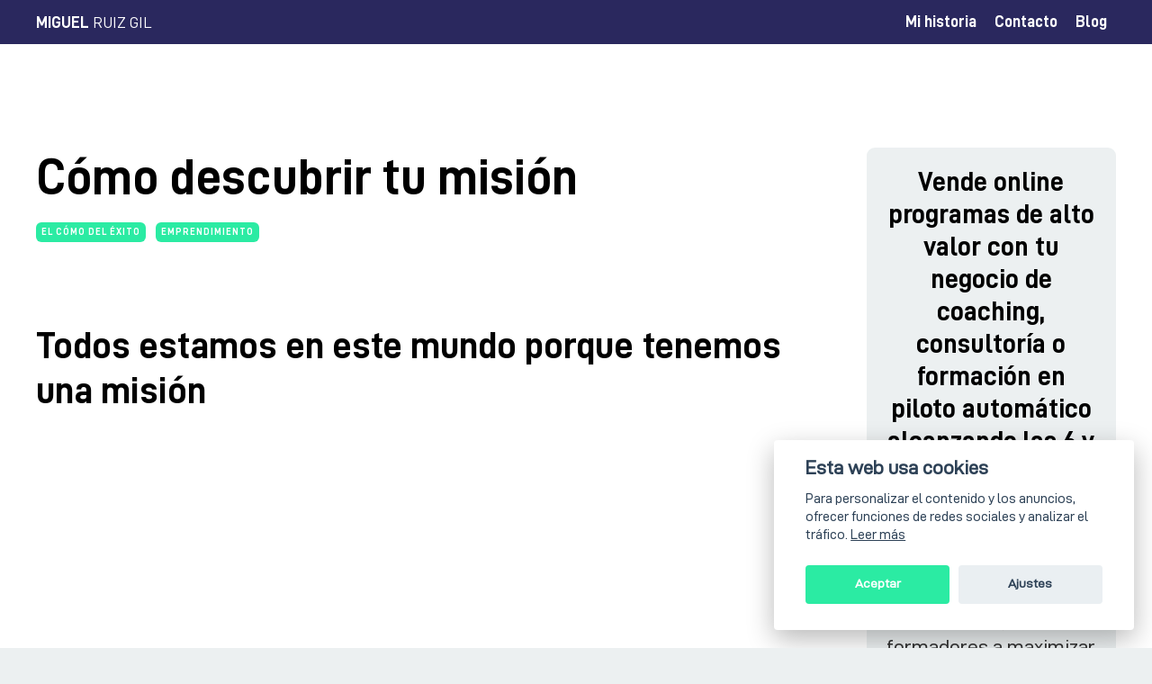

--- FILE ---
content_type: text/html; charset=utf-8
request_url: https://www.miguelruizgil.com/blog/claves-descubrir-tu-mision
body_size: 11980
content:
<!doctype html>
<html lang="en">
  <head>
    
              <meta name="csrf-param" content="authenticity_token">
              <meta name="csrf-token" content="RrfP5CStRk4jNquqz+kUgJSjySiPbJ+PLy3TOQHYa7+q0rQ7iyxtB1Ny5u5P0auHIwu7CvZRVc8OM1cDDjWF+w==">
            
    <title>
      
        Claves para descubrir tu misión en la vida
      
    </title>
    <meta charset="utf-8" />
    <meta http-equiv="x-ua-compatible" content="ie=edge, chrome=1">
    <meta name="viewport" content="width=device-width, initial-scale=1, shrink-to-fit=no">
    
      <meta name="description" content="Todos tenemos una misión, de lo contrario no estaríamos aquí. En este post te doy las claves para descubrir tu misión en la vida." />
    
    <meta property="og:type" content="website">
<meta property="og:url" content="https://www.miguelruizgil.com/blog/claves-descubrir-tu-mision">
<meta name="twitter:card" content="summary_large_image">

<meta property="og:title" content="Claves para descubrir tu misión en la vida">
<meta name="twitter:title" content="Claves para descubrir tu misión en la vida">


<meta property="og:description" content="Todos tenemos una misión, de lo contrario no estaríamos aquí. En este post te doy las claves para descubrir tu misión en la vida.">
<meta name="twitter:description" content="Todos tenemos una misión, de lo contrario no estaríamos aquí. En este post te doy las claves para descubrir tu misión en la vida.">


<meta property="og:image" content="https://kajabi-storefronts-production.kajabi-cdn.com/kajabi-storefronts-production/blogs/16715/images/PoYFaQajQuSESJyHtXzE_miguel-ruiz-gil-como-descubrir-tu-mision.png">
<meta name="twitter:image" content="https://kajabi-storefronts-production.kajabi-cdn.com/kajabi-storefronts-production/blogs/16715/images/PoYFaQajQuSESJyHtXzE_miguel-ruiz-gil-como-descubrir-tu-mision.png">


    
      <link href="https://kajabi-storefronts-production.kajabi-cdn.com/kajabi-storefronts-production/themes/2150274884/settings_images/d466aZiEQSOsklrpqonw_mrg-favicon.png?v=2" rel="shortcut icon" />
    
    <link rel="canonical" href="https://www.miguelruizgil.com/blog/claves-descubrir-tu-mision" />

    <!-- Google Fonts ====================================================== -->
    
      <link href="//fonts.googleapis.com/css?family=Karla:400,700,400italic,700italic" rel="stylesheet" type="text/css">
    

    <!-- Kajabi CSS ======================================================== -->
    <link rel="stylesheet" media="screen" href="https://kajabi-app-assets.kajabi-cdn.com/assets/core-0d125629e028a5a14579c81397830a1acd5cf5a9f3ec2d0de19efb9b0795fb03.css" />

    

    <link rel="stylesheet" href="https://use.fontawesome.com/releases/v5.15.2/css/all.css" crossorigin="anonymous">

    <link rel="stylesheet" media="screen" href="https://kajabi-storefronts-production.kajabi-cdn.com/kajabi-storefronts-production/themes/2150274884/assets/styles.css?1716810075862732" />

    <!-- Customer CSS ====================================================== -->
    <link rel="stylesheet" media="screen" href="https://kajabi-storefronts-production.kajabi-cdn.com/kajabi-storefronts-production/themes/2150274884/assets/overrides.css?1716810075862732" />
    <style>
  /* Custom CSS Added Via Theme Settings */
  
</style>


    <!-- Kajabi Editor Only CSS ============================================ -->
    

    <!-- Header hook ======================================================= -->
    <link rel="alternate" type="application/rss+xml" title="¿Qué es emprendimiento? Todo un blog para responder" href="https://www.miguelruizgil.com/blog.rss" /><script type="text/javascript">
  var Kajabi = Kajabi || {};
</script>
<script type="text/javascript">
  Kajabi.currentSiteUser = {
    "id" : "-1",
    "type" : "Guest",
    "contactId" : "",
  };
</script>
<script type="text/javascript">
  Kajabi.theme = {
    activeThemeName: "MRG 2022",
    previewThemeId: null,
    editor: false
  };
</script>
<meta name="turbo-prefetch" content="false">
<script src="https://cdn.jsdelivr.net/gh/orestbida/cookieconsent@v2.4.7/dist/cookieconsent.js"></script>
<script>
  window.onload = function() {
    var cookieconsent = initCookieConsent();

    cookieconsent.run({
        current_lang : 'es',
        theme_css : 'https://cdn.jsdelivr.net/gh/orestbida/cookieconsent@v2.4.7/dist/cookieconsent.css',

         onAccept : function(){
        // if analytics category has been accepted
        if(cookieconsent.allowedCategory('analytics')){
            cookieconsent.loadScript('https://www.google-analytics.com/analytics.js', function(){
                ga('create', 'UA-84832654-1', 'auto');
                ga('send', 'pageview');
            });
        }

        if(cookieconsent.allowedCategory('advertising')){
            // do something else

              cookieconsent.loadScript('https://www.googletagmanager.com/gtag/js?id=AW-820806064', function(){
              window.dataLayer = window.dataLayer || []; function gtag(){dataLayer.push(arguments);} gtag('js', new Date()); gtag('config', 'AW-820806064'); 

            (function(w,d,s,l,i){w[l]=w[l]||[];w[l].push({'gtm.start':
            new Date().getTime(),event:'gtm.js'});var f=d.getElementsByTagName(s)[0],
            j=d.createElement(s),dl=l!='dataLayer'?'&l='+l:'';j.async=true;j.src=
            'https://www.googletagmanager.com/gtm.js?id='+i+dl;f.parentNode.insertBefore(j,f);
            })(window,document,'script','dataLayer','GTM-TZD85DN');
            });}
    },

        languages : {
            es : {
                consent_modal : {
                    title :  "Esta web usa cookies",
                    description :  'Para personalizar el contenido y los anuncios, ofrecer funciones de redes sociales y analizar el tráfico. <a href="https://www.influendedores.com/pages/cookies">Leer más</a>',
                    primary_btn: {
                        text: 'Aceptar',
                        role: 'accept_all'  //'accept_selected' or 'accept_all'
                    },
                    secondary_btn: {
                    text : 'Ajustes',
                    role : 'settings'       //'settings' or 'accept_necessary'

                }
                /*    secondary_btn: {
                        text : 'Reject',
                        role : 'accept_necessary'   //'settings' or 'accept_necessary'
                    }*/
                },
                settings_modal : {
                    title : 'Ajustes de Cookie',
                    save_settings_btn : "Guardar los ajustes",
                    accept_all_btn : "Aceptar todo",
                    close_btn_label: "Cerrar",   
                    blocks : [
                        {
                            title : "Uso de cookies",
                            description: 'Para personalizar el contenido y los anuncios, ofrecer funciones de redes sociales y analizar el tráfico. Además, compartimos información sobre el uso que haces de esta web con nuestros partners de redes sociales, publicidad y análisis web, quienes pueden combinarla con otra información que les hayas proporcionado o recopilado a partir del uso que hayas hecho de sus servicios. Aceptas nuestras cookies si continúas utilizando este sitio web. <a href="https://www.influendedores.com/pages/cookies">Leer más</a>'
                        },{
                            title : "Cookies estrictamente necesarias",
                            description: 'TÉCNICAS: Son cookies PROPIAS, de sesión, de identificación, de configuración y de registro, estrictamente necesarias para la identificación del usuario y para la prestación de los servicios solicitados por el usuario. La información obtenida a través de las mismas es tratada únicamente por INFLUENDEDORES',
                            toggle : {
                                value : 'necessary',
                                enabled : false,
                                readonly: true
                            }
                        },{
                            title : "Cookies de rastreo y rendimiento",
                            description: 'DE ANÁLISIS: Son aquéllas que, bien tratadas por nosotros o por terceros, nos permiten cuantificar el número de usuarios y así realizar la medición y análisis estadístico de la utilización que hacen los usuarios del servicio ofertado. Para ello se analiza su navegación en nuestra página web con el fin de mejorar la oferta de productos o servicios que le ofrecemos.',
                            toggle : {
                                value : 'analytics',
                                enabled : false,
                                readonly: false
                            }
                          },{
                            title : " Cookies de seguimiento y publicidad",
                            description: 'DE PUBLICIDAD: Son aquéllas que, bien tratadas por nosotros o por terceros, permiten la gestión, de la forma más eficaz posible, de los espacios publicitarios que se pudieran incluir en nuestra página web y/o almacenan información del comportamiento de los usuarios obtenida a través de la observación continuada. Gracias a ellas, podemos conocer los hábitos de navegación en internet y mostrarle publicidad relacionada con su perfil de navegación.',
                            toggle : {
                                value : 'advertising',
                                enabled : false,
                                readonly: false
                            }
                        },
                    ]
                }
            }
        }
    });
}
</script>

<style>
  #c-bns button:first-child, #s-bns button:first-child{
    background-color: #2beba3 !important;
    color: #272d2d;
  }
  #c-bns button:first-child:active, #c-bns button:first-child:hover, #s-bns button:first-child:active, #s-bns button:first-child:hover{
     background-color: #03f89c !important;
  }

  .show--consent .c--anim #cm, .show--consent .c--anim #cm.bar, .show--settings .c--anim #s-inr, .show--settings .c--anim .bar.slide #s-inr{
    font-family: "DINExp", sans-serif;
  }

</style>
<script async src="https://www.googletagmanager.com/gtag/js?id=G-6SBWEQ57RZ"></script>
<script>
  window.dataLayer = window.dataLayer || [];
  function gtag(){dataLayer.push(arguments);}
  gtag('js', new Date());
  gtag('config', 'G-6SBWEQ57RZ');
</script>
<style type="text/css">
  #editor-overlay {
    display: none;
    border-color: #2E91FC;
    position: absolute;
    background-color: rgba(46,145,252,0.05);
    border-style: dashed;
    border-width: 3px;
    border-radius: 3px;
    pointer-events: none;
    cursor: pointer;
    z-index: 10000000000;
  }
  .editor-overlay-button {
    color: white;
    background: #2E91FC;
    border-radius: 2px;
    font-size: 13px;
    margin-inline-start: -24px;
    margin-block-start: -12px;
    padding-block: 3px;
    padding-inline: 10px;
    text-transform:uppercase;
    font-weight:bold;
    letter-spacing:1.5px;

    left: 50%;
    top: 50%;
    position: absolute;
  }
</style>
<script src="https://kajabi-app-assets.kajabi-cdn.com/vite/assets/track_analytics-999259ad.js" crossorigin="anonymous" type="module"></script><link rel="modulepreload" href="https://kajabi-app-assets.kajabi-cdn.com/vite/assets/stimulus-576c66eb.js" as="script" crossorigin="anonymous">
<link rel="modulepreload" href="https://kajabi-app-assets.kajabi-cdn.com/vite/assets/track_product_analytics-9c66ca0a.js" as="script" crossorigin="anonymous">
<link rel="modulepreload" href="https://kajabi-app-assets.kajabi-cdn.com/vite/assets/stimulus-e54d982b.js" as="script" crossorigin="anonymous">
<link rel="modulepreload" href="https://kajabi-app-assets.kajabi-cdn.com/vite/assets/trackProductAnalytics-3d5f89d8.js" as="script" crossorigin="anonymous">      <script type="text/javascript">
        if (typeof (window.rudderanalytics) === "undefined") {
          !function(){"use strict";window.RudderSnippetVersion="3.0.3";var sdkBaseUrl="https://cdn.rudderlabs.com/v3"
          ;var sdkName="rsa.min.js";var asyncScript=true;window.rudderAnalyticsBuildType="legacy",window.rudderanalytics=[]
          ;var e=["setDefaultInstanceKey","load","ready","page","track","identify","alias","group","reset","setAnonymousId","startSession","endSession","consent"]
          ;for(var n=0;n<e.length;n++){var t=e[n];window.rudderanalytics[t]=function(e){return function(){
          window.rudderanalytics.push([e].concat(Array.prototype.slice.call(arguments)))}}(t)}try{
          new Function('return import("")'),window.rudderAnalyticsBuildType="modern"}catch(a){}
          if(window.rudderAnalyticsMount=function(){
          "undefined"==typeof globalThis&&(Object.defineProperty(Object.prototype,"__globalThis_magic__",{get:function get(){
          return this},configurable:true}),__globalThis_magic__.globalThis=__globalThis_magic__,
          delete Object.prototype.__globalThis_magic__);var e=document.createElement("script")
          ;e.src="".concat(sdkBaseUrl,"/").concat(window.rudderAnalyticsBuildType,"/").concat(sdkName),e.async=asyncScript,
          document.head?document.head.appendChild(e):document.body.appendChild(e)
          },"undefined"==typeof Promise||"undefined"==typeof globalThis){var d=document.createElement("script")
          ;d.src="https://polyfill-fastly.io/v3/polyfill.min.js?version=3.111.0&features=Symbol%2CPromise&callback=rudderAnalyticsMount",
          d.async=asyncScript,document.head?document.head.appendChild(d):document.body.appendChild(d)}else{
          window.rudderAnalyticsMount()}window.rudderanalytics.load("2apYBMHHHWpiGqicceKmzPebApa","https://kajabiaarnyhwq.dataplane.rudderstack.com",{})}();
        }
      </script>
      <script type="text/javascript">
        if (typeof (window.rudderanalytics) !== "undefined") {
          rudderanalytics.page({"account_id":"54550","site_id":"54243"});
        }
      </script>
      <script type="text/javascript">
        if (typeof (window.rudderanalytics) !== "undefined") {
          (function () {
            function AnalyticsClickHandler (event) {
              const targetEl = event.target.closest('a') || event.target.closest('button');
              if (targetEl) {
                rudderanalytics.track('Site Link Clicked', Object.assign(
                  {"account_id":"54550","site_id":"54243"},
                  {
                    link_text: targetEl.textContent.trim(),
                    link_href: targetEl.href,
                    tag_name: targetEl.tagName,
                  }
                ));
              }
            };
            document.addEventListener('click', AnalyticsClickHandler);
          })();
        }
      </script>
<script>
!function(f,b,e,v,n,t,s){if(f.fbq)return;n=f.fbq=function(){n.callMethod?
n.callMethod.apply(n,arguments):n.queue.push(arguments)};if(!f._fbq)f._fbq=n;
n.push=n;n.loaded=!0;n.version='2.0';n.agent='plkajabi';n.queue=[];t=b.createElement(e);t.async=!0;
t.src=v;s=b.getElementsByTagName(e)[0];s.parentNode.insertBefore(t,s)}(window,
                                                                      document,'script','https://connect.facebook.net/en_US/fbevents.js');


fbq('init', '1175673729217882');
fbq('track', "PageView");</script>
<noscript><img height="1" width="1" style="display:none"
src="https://www.facebook.com/tr?id=1175673729217882&ev=PageView&noscript=1"
/></noscript>
<meta name='site_locale' content='es'><style type="text/css">
  /* Font Awesome 4 */
  .fa.fa-twitter{
    font-family:sans-serif;
  }
  .fa.fa-twitter::before{
    content:"𝕏";
    font-size:1.2em;
  }

  /* Font Awesome 5 */
  .fab.fa-twitter{
    font-family:sans-serif;
  }
  .fab.fa-twitter::before{
    content:"𝕏";
    font-size:1.2em;
  }
</style>
<link rel="stylesheet" href="https://cdn.jsdelivr.net/npm/@kajabi-ui/styles@1.0.4/dist/kajabi_products/kajabi_products.css" />
<script type="module" src="https://cdn.jsdelivr.net/npm/@pine-ds/core@3.14.0/dist/pine-core/pine-core.esm.js"></script>
<script nomodule src="https://cdn.jsdelivr.net/npm/@pine-ds/core@3.14.0/dist/pine-core/index.esm.js"></script>


  </head>

  <!-- Google tag (gtag.js) -->
<script async src="https://www.googletagmanager.com/gtag/js?id=AW-820806064"></script>
<script>
  window.dataLayer = window.dataLayer || [];
  function gtag(){dataLayer.push(arguments);}
  gtag('js', new Date());

  gtag('config', 'AW-820806064');
</script>
  <style>
  body {
    
      
        background-color: #ecf0f1;
      
    
  }
</style>

  <body id="encore-theme" class="background-light">
    


    <div id="section-header" data-section-id="header">

<style>
  /* Default Header Styles */
  .header {
    
      background-color: #2a285e;
    
    font-size: 18px;
  }
  .header a,
  .header a.link-list__link,
  .header a.link-list__link:hover,
  .header a.social-icons__icon,
  .header .user__login a,
  .header .dropdown__item a,
  .header .dropdown__trigger:hover {
    color: #ffffff;
  }
  .header .dropdown__trigger {
    color: #ffffff !important;
  }
  /* Mobile Header Styles */
  @media (max-width: 767px) {
    .header {
      
      font-size: 16px;
    }
    
    .header .hamburger__slices .hamburger__slice {
      
        background-color: #2beba3;
      
    }
    
      .header a.link-list__link, .dropdown__item a, .header__content--mobile {
        text-align: left;
      }
    
    .header--overlay .header__content--mobile  {
      padding-bottom: 20px;
    }
  }
  /* Sticky Styles */
  
</style>

<div class="hidden">
  
    
  
    
  
  
  
  
</div>

<header class="header header--static    background-dark header--close-on-scroll" kjb-settings-id="sections_header_settings_background_color">
  <div class="hello-bars">
    
      
    
      
    
  </div>
  
    <div class="header__wrap">
      <div class="header__content header__content--desktop background-dark">
        <div class="container header__container media justify-content-center">
          
            
                <style>
@media (min-width: 768px) {
  #block-1555988494486 {
    text-align: left;
  }
} 
</style>

<div id="block-1555988494486" class="header__block header__block--logo header__block--show header__switch-content " kjb-settings-id="sections_header_blocks_1555988494486_settings_stretch">
  <style>
  #block-1555988494486 {
    line-height: 1;
  }
  #block-1555988494486 .logo__image {
    display: block;
    width: 120px;
  }
  #block-1555988494486 .logo__text {
    color: ;
  }
</style>

<a class="logo" href="/">
  
    <p class="logo__text" kjb-settings-id="sections_header_blocks_1555988494486_settings_logo_text"><span style="font-family: DINBold;">MIGUEL</span> <span style="font-family: DINRegular">RUIZ GIL</span></p>
  
</a>

</div>

              
          
            
                <style>
@media (min-width: 768px) {
  #block-1555988491313 {
    text-align: right;
  }
} 
</style>

<div id="block-1555988491313" class="header__block header__switch-content header__block--menu stretch" kjb-settings-id="sections_header_blocks_1555988491313_settings_stretch">
  <div class="link-list justify-content-right" kjb-settings-id="sections_header_blocks_1555988491313_settings_menu">
  
    <a class="link-list__link" href="https://www.miguelruizgil.com/sobre-mi" >Mi historia</a>
  
    <a class="link-list__link" href="https://www.miguelruizgil.com/contact" >Contacto</a>
  
    <a class="link-list__link" href="https://www.miguelruizgil.com/blog" >Blog</a>
  
</div>

</div>

              
          
          
            <div class="hamburger hidden--desktop" kjb-settings-id="sections_header_settings_hamburger_color">
              <div class="hamburger__slices">
                <div class="hamburger__slice hamburger--slice-1"></div>
                <div class="hamburger__slice hamburger--slice-2"></div>
                <div class="hamburger__slice hamburger--slice-3"></div>
                <div class="hamburger__slice hamburger--slice-4"></div>
              </div>
            </div>
          
        </div>
      </div>
      <div class="header__content header__content--mobile">
        <div class="header__switch-content header__spacer"></div>
      </div>
    </div>
  
</header>

</div>
    <main>
      <div data-dynamic-sections=blog_post><div id="section-1599688991346" data-section-id="1599688991346"><style>
  
  .blog-post-body {
    background-color: #ffffff;
  }
  .blog-post-body .sizer {
    padding-top: 40px;
    padding-bottom: 40px;
  }
  .blog-post-body .container {
    max-width: calc(1260px + 20px + 20px);
    padding-right: 20px;
    padding-left: 20px;
  }
  .blog-post-body__panel {
    background-color: #ffffff;
    border-color: ;
    border-radius: 4px;
    border-style: none;
    border-width: 25px ;
  }
  .blog-post-body__title {
    color: #000000 !important;
  }
  .blog-post-body__date {
    color: ;
  }
  .tag {
    color: #ffffff;
    background-color: #2beba3;
  }
  .tag:hover {
    color: #ffffff;
    background-color: #2beba3;
  }
  .blog-post-body__content {
    color: ;
  }
  @media (min-width: 768px) {
    
    .blog-post-body .sizer {
      padding-top: 100px;
      padding-bottom: 100px;
    }
    .blog-post-body .container {
      max-width: calc(1260px + 40px + 40px);
      padding-right: 40px;
      padding-left: 40px;
    }
  }
</style>

<section class="blog-post-body background-light" kjb-settings-id="sections_1599688991346_settings_background_color">
  <div class="sizer">
    
    <div class="container">
      <div class="row">
        
          <div class="col-lg-9">
        
          
            
            <div class="blog-post-body__info">
              <h1 class="blog-post-body__title">Cómo descubrir tu misión</h1>
              
                <span class="blog-post-body__tags" kjb-settings-id="sections_1599688991346_settings_show_tags">
                  
                    
                      <a class="tag" href="https://www.miguelruizgil.com/blog?tag=el+c%C3%B3mo+del+%C3%A9xito">el cómo del éxito</a>
                    
                      <a class="tag" href="https://www.miguelruizgil.com/blog?tag=emprendimiento">emprendimiento</a>
                    
                  
                </span>
              
              
              
            </div>
            
              <div class="blog-post-body__media">
  
  
  
    
      <img src="https://kajabi-storefronts-production.kajabi-cdn.com/kajabi-storefronts-production/blogs/16715/images/PoYFaQajQuSESJyHtXzE_miguel-ruiz-gil-como-descubrir-tu-mision.png" alt="" />
    
  


</div>

            
            <div class="blog-post-body__content">
              <h2>Todos estamos en este mundo porque tenemos una misi&oacute;n</h2>
<p><iframe src="https://www.youtube.com/embed/KXY9tSsRuyA?controls=0" width="560" height="315" frameborder="0" allowfullscreen="allowfullscreen"></iframe></p>
<p>Puedes escuchar este episodio y descargarlo gratuitamente desde mi podcast: <a href="https://podcasts.apple.com/us/podcast/show-el-c-c3-b3mo-del-c3-a9xito/id1457172700?ign-mpt=uo%3D4&amp;mt=2" target="_blank" rel="noopener noreferrer">Show El C&oacute;mo Del &Eacute;xito</a></p>
<h3>Sumario</h3>
<p>Todos somos &uacute;nicos, pero nos necesitamos porque todos tenemos problemas y necesitamos que otra persona nos los resuelva. Por lo tanto, somos como una unidad. Y cada parte de esa unidad tiene una misi&oacute;n que cumplir.</p>
<p>Si est&aacute;s aqu&iacute; es porque tienes una misi&oacute;n. De lo contrario no estar&iacute;as.</p>
<p>Y esto es as&iacute; para todo en la vida. Lo que no debe de estar en este mundo al final desaparece, se queda obsoleto. Pero todo lo que est&aacute; tiene una misi&oacute;n.</p>
<p>Y como somos una unidad, debes encontrar tu misi&oacute;n no solo por ti, si no por la unidad -tu equipo, tu familia, la humanidad-, ya que <strong>gracias a que t&uacute; encuentres tu misi&oacute;n, muchas personas van a ser felices</strong>. Pero si sigues sin encontrar tu misi&oacute;n, muchas personas lo van a pasar mal.</p>
<p><em>&iquest;C&oacute;mo sabemos d&oacute;nde est&aacute; la misi&oacute;n de cada cosa que existe? Viendo c&oacute;mo est&aacute; dise&ntilde;ada</em>. Es decir, puedes ver cu&aacute;l es la misi&oacute;n de todo lo que est&aacute; en este mundo viendo c&oacute;mo est&aacute; dise&ntilde;ado.</p>
<p>Mira el v&iacute;deo hasta el final para conocer en detalle las claves que te dir&aacute;n que S&Iacute; tienes una misi&oacute;n y c&oacute;mo encontrarla.</p>
<p>Comparte este v&iacute;deo con aquellas personas que se sientan vac&iacute;as o frustradas porque no han encontrado su misi&oacute;n en este mundo.</p>
<h3>Claves para descubrir tu misi&oacute;n</h3>
<p>Lo segundo es que somos una unidad. Es decir, como hab&iacute;amos dicho, somos siete billones de personas; los siete billones somos &uacute;nicos; nos necesitamos porque todos tenemos problemas y necesitamos que otra persona nos los resuelva.</p>
<p>Y lo segundo es que somos como una unidad. Una unidad que ya hemos dicho en la que se necesita a cada una de las partes, que es donde quiero llegar.</p>
<p>Y por qu&eacute; digo esto. Pues porque si est&aacute;is aqu&iacute; es por una raz&oacute;n, ya que de lo contrario no estar&iacute;ais. Hay una frase que dice (no s&eacute; si es an&oacute;nima)... Hay una frase que dice: &ldquo;&iquest;C&oacute;mo s&eacute; si a&uacute;n tengo una misi&oacute;n?&rdquo;. Una persona pregunta y la otra persona responde: &ldquo;Si a&uacute;n sigues vivo es que sigues teniendo una misi&oacute;n&rdquo;.</p>
<p>Es decir, si est&aacute;s aqu&iacute; es porque tienes una misi&oacute;n. De lo contrario no estar&iacute;ais. Y es que esto es as&iacute; para todo en la vida. Lo que no debe de estar en este mundo al final desaparece, se queda obsoleto. Pero todo lo que est&aacute; tiene una misi&oacute;n.</p>
<p>Este traje est&aacute; aqu&iacute; porque tiene la misi&oacute;n de estar aqu&iacute;... pues sirvi&eacute;ndome de ropa. Esta pizarra tiene la misi&oacute;n de estar aqu&iacute; pues ense&ntilde;&aacute;ndoos la formaci&oacute;n...</p>
<p><strong>Todo lo que est&aacute; aqu&iacute;, cada uno de vosotros tiene una misi&oacute;n; si no, no estar&iacute;ais aqu&iacute;</strong>. S&iacute; que es verdad, y por eso viene, pues, pr&aacute;cticamente todo lo malo de este mundo, en que la mayor&iacute;a nunca la ha identificado, pero la tienes. Si est&aacute;s aqu&iacute;, la tienes.</p>
<p>Toma a tu compa&ntilde;ero y dile: &iexcl;TIENES UNA MISI&Oacute;N!</p>
<p>- !TIENES UNA MISI&Oacute;N!</p>
<p>Entonces, muy importante, debes saber que eres &uacute;nico y que somos una unidad; todos nos necesitamos. Somos como un equipo de f&uacute;tbol, somos como una empresa. En la empresa, hasta la impresora de una empresa est&aacute; ah&iacute; porque tiene una misi&oacute;n.</p>
<p>Todo lo que est&aacute; en esa empresa tiene una misi&oacute;n: el director de operaciones, el director financiero, la persona que est&aacute; en administraci&oacute;n... Todos est&aacute;n ah&iacute; porque tienen una misi&oacute;n. De lo contrario, cuando dejan de cumplir esa misi&oacute;n: una, la unidad sufre. Es decir, esa empresa, ese equipo, sufre porque una persona ha dejado de cumplir con su misi&oacute;n.</p>
<p>Es decir, ya no lo est&aacute;is haciendo solo por vosotros. Lo deb&eacute;is hacer tambi&eacute;n por la totalidad de vuestro equipo, de vuestra familia, de la humanidad. O sea, esto que est&aacute;is haciendo este fin de semana no va solo de vosotros, no va solo de &ldquo;yo quiero encontrar mi misi&oacute;n para sentirme realizado&rdquo;. No, es que a causa de que t&uacute; encuentres tu misi&oacute;n, muchas personas van a ser felices. Y a causa de que t&uacute; sigas sin encontrar tu misi&oacute;n, muchas personas lo van a pasar mal.</p>
<p>- &iquest;Tiene sentido para vosotros?</p>
<p>- S&Iacute;&Iacute;&Iacute;</p>
<p>- Gracias.</p>
<p>Y, luego, la tercera parte de este segundo punto. La tercera parte es: <em>&iquest;C&oacute;mo sabemos d&oacute;nde est&aacute; la misi&oacute;n de cada cosa que existe?</em></p>
<p>Ya hemos dicho que todo tiene una misi&oacute;n, c&oacute;mo sabemos d&oacute;nde est&aacute; la misi&oacute;n de cada cosa que existe. La respuesta es: Viendo c&oacute;mo est&aacute; dise&ntilde;ada.</p>
<p>Es decir, al t&uacute; ver esto sabes que...; bueno, sirve para emitir sonido, est&aacute; aqu&iacute; puesto de forma elevada, ves c&oacute;mo est&aacute; dise&ntilde;ado... y dices ok, esto es un altavoz, sirve para emitir m&uacute;sica.</p>
<p>T&uacute; ves una mano, ves que se puede abrir y cerrar, que puede servir para coger cosas... Ok, pues sirve para servirte y agarrar cosas.</p>
<p>Es decir, todo lo que est&aacute; en este mundo puedes ver cu&aacute;l es su misi&oacute;n, qu&eacute; ha venido a hacer a este mundo, viendo c&oacute;mo est&aacute; dise&ntilde;ado.</p>
<p>Entonces, &iquest;por qu&eacute; explico esto? Porque eso es lo que vamos a hacer en este seminario. Vamos a ver c&oacute;mo est&aacute;is dise&ntilde;ados vosotros de forma espec&iacute;fica, &uacute;nica y original para as&iacute; poder saber c&oacute;mo pod&eacute;is ayudar al mundo.</p>
<p>Espero que te haya gustado este episodio. Y si es as&iacute;, te recomiendo dos cosas: en primer lugar, que hagas <a href="http://bit.ly/MiguelRuizGil-YouTube" target="_blank" rel="noopener noreferrer">clic aqu&iacute; para suscribirte a mi canal de Youtube</a> y ser el primero en recibir todos los nuevos episodios que ir&eacute; subiendo, para avanzar continuamente as&iacute; hacia tu siguiente nivel.</p>
<p>Y, en segundo lugar, si piensas que tu pasi&oacute;n est&aacute; en otro sitio, si el proyecto o el trabajo en el que est&aacute;s te hace sentir vac&iacute;o y quieres reinventarte profesionalmente, quieres crear una nueva carrera profesional o un nuevo negocio en torno a tu verdadero prop&oacute;sito, en torno a tu verdadera misi&oacute;n, he creado una <strong>masterclass totalmente gratuita en la que te voy a dar las tres claves que debes saber para realizar esta reinvenci&oacute;n profesional</strong> y que te van ahorrar much&iacute;simo tiempo, much&iacute;sima frustraci&oacute;n y much&iacute;simo dinero.&nbsp;&nbsp;As&iacute; que, simplemente, para inscribirte haz <a href="https://miguelruizgil.com/3-secretos/" target="_blank" rel="noopener noreferrer">clic aqu&iacute;</a> y all&iacute; nos vemos.</p>
            </div>
            
            
            

          
        </div>
        <style>
   .sidebar__panel {
     background-color: #ecf0f1;
     border-color: ;
     border-radius: 9px;
     border-style: none;
     border-width: 25px ;
   }
</style>

<div class="col-lg-3    ">
  <div class="sidebar" kjb-settings-id="sections_1599688991346_settings_show_sidebar">
    
      <div class="sidebar__panel box-shadow-none background-light">
    
      
        <div class="sidebar__block">
          
              <style>
   .sidebar-cta--1648757954031 {
     text-align: center;
   }
</style>

<div class="sidebar-cta sidebar-cta--1648757954031">
  <div class="sidebar-cta__content" kjb-settings-id="sections_1599688991346_blocks_1648757954031_settings_content">
    <h4>Vende online programas de alto valor con tu negocio de coaching, consultor&iacute;a o formaci&oacute;n en piloto autom&aacute;tico alcanzando las 6 y 7 cifras de facturaci&oacute;n.</h4>
<p>Ayudamos a consultores, mentores, entrenadores, nutricionistas, coaches y formadores a maximizar sus ingresos y tiempo libre gracias a automatizar la captaci&oacute;n de clientes.</p>
  </div>
  






<style>
  #btn-1648757954031 {
    border-color: #2beba3;
    border-radius: 9px;
    color: #000000;
    background-color: #2beba3;
  }
  #btn-1648757954031.btn--outline {
    background: transparent;
    color: #2beba3;
  }
</style>

<a id="btn-1648757954031" class="btn btn--solid btn--small btn--auto" href="https://calendly.com/influendedores/sesion-estrategia-personalizada-gratis"   target="_blank" rel="noopener"  kjb-settings-id="sections_1599688991346_blocks_1648757954031_settings_btn_background_color">
  Tu Sesión Gratis
</a>

</div>

            
        </div>
      
    
      </div>
    
  </div>
</div>

      </div>
    </div>
  </div>
</section>

</div></div>
    </main>
    <div id="section-footer" data-section-id="footer">
  <style>
    #section-footer {
      -webkit-box-flex: 1;
      -ms-flex-positive: 1;
      flex-grow: 1;
      display: -webkit-box;
      display: -ms-flexbox;
      display: flex;
    }
    .footer {
      -webkit-box-flex: 1;
      -ms-flex-positive: 1;
      flex-grow: 1;
    }
  </style>

<style>
  .footer {
    background-color: rgba(255, 255, 255, 0);
  }
  .footer, .footer__block {
    font-size: 16px;
    color: #131b1e;
  }
  .footer .logo__text {
    color: ;
  }
  .footer .link-list__links {
    width: 100%;
  }
  .footer a.link-list__link {
    color: #131b1e;
  }
  .footer .link-list__link:hover {
    color: #131b1e;
  }
  .copyright {
    color: #131b1e;
  }
  @media (min-width: 768px) {
    .footer, .footer__block {
      font-size: 18px;
    }
  }
  .powered-by a {
    color: #131b1e !important;
  }
  
    .powered-by {
      text-align: center;
      padding-top: 0;
    }
  
</style>

<footer class="footer footer--stacked  background-light  " kjb-settings-id="sections_footer_settings_background_color">
  <div class="footer__content">
    <div class="container footer__container media">
      
        
            <div id="block-1555988519593" class="footer__block ">
  <style>
  #block-1555988519593 {
    line-height: 1;
  }
  #block-1555988519593 .logo__image {
    display: block;
    width: 50px;
  }
  #block-1555988519593 .logo__text {
    color: #131b1e;
  }
</style>

<a class="logo" href="/">
  
    <p class="logo__text" kjb-settings-id="sections_footer_blocks_1555988519593_settings_logo_text"><span style="font-family: DINBold;">MIGUEL</span> <span style="font-family: DINRegular">RUIZ GIL</span></p>
  
</a>

</div>

          
      
        
            <div id="block-1555988525205" class="footer__block ">
  <span class="copyright" kjb-settings-id="sections_footer_blocks_1555988525205_settings_copyright" role="presentation">
  &copy; 2026 Miguel Ruiz Gil
</span>

</div>

          
      
        
            




<style>
  /* flush setting */
  
  
  /* margin settings */
  #block-1602193175296, [data-slick-id="1602193175296"] {
    margin-top: 0px;
    margin-right: 0px;
    margin-bottom: 0px;
    margin-left: 0px;
  }
  #block-1602193175296 .block, [data-slick-id="1602193175296"] .block {
    /* border settings */
    border: 4px  black;
    border-radius: 4px;
    

    /* background color */
    
      background-color: ;
    
    /* default padding for mobile */
    
      padding: 20px;
    
    
      padding: 20px;
    
    
      
        padding: 20px;
      
    
    /* mobile padding overrides */
    
    
      padding-top: 0px;
    
    
      padding-right: 0px;
    
    
      padding-bottom: 0px;
    
    
      padding-left: 0px;
    
  }

  @media (min-width: 768px) {
    /* desktop margin settings */
    #block-1602193175296, [data-slick-id="1602193175296"] {
      margin-top: 0px;
      margin-right: 0px;
      margin-bottom: 0px;
      margin-left: 0px;
    }
    #block-1602193175296 .block, [data-slick-id="1602193175296"] .block {
      /* default padding for desktop  */
      
        padding: 30px;
      
      
        
          padding: 30px;
        
      
      /* desktop padding overrides */
      
      
        padding-top: 0px;
      
      
        padding-right: 0px;
      
      
        padding-bottom: 0px;
      
      
        padding-left: 0px;
      
    }
  }
  /* mobile text align */
  @media (max-width: 767px) {
    #block-1602193175296, [data-slick-id="1602193175296"] {
      text-align: center;
    }
  }
</style>



<div
  id="block-1602193175296"
  class="
  block-type--link_list
  text-center
  col-
  
  
  
  
  "
  
  data-reveal-event=""
  data-reveal-offset=""
  data-reveal-units=""
  
    kjb-settings-id="sections_footer_blocks_1602193175296_settings_width"
    >
  <div class="block
    box-shadow-
    "
    
      data-aos="-"
      data-aos-delay=""
      data-aos-duration=""
    
    >
    
    <style>
  #block-1602193175296 .link-list__title {
    color: ;
  }
  #block-1602193175296 .link-list__link {
    color: ;
  }
</style>



<div class="link-list link-list--row link-list--desktop-center link-list--mobile-center">
  
  <div class="link-list__links" kjb-settings-id="sections_footer_blocks_1602193175296_settings_menu">
    
      <a class="link-list__link" href="https://www.miguelruizgil.com/pages/aviso-legal" >Aviso legal</a>
    
      <a class="link-list__link" href="https://www.miguelruizgil.com/pages/politica-privacidad" >Política de privacidad</a>
    
      <a class="link-list__link" href="https://www.miguelruizgil.com/pages/politica-cookies" >Política de cookies</a>
    
  </div>
</div>

  </div>
</div>


          
      
    </div>
    

  </div>

</footer>

</div>
    <div id="section-exit_pop" data-section-id="exit_pop"><style>
  #exit-pop .modal__content {
    background: rgba(19, 27, 30, 0.835);
  }
  
</style>






</div>
    <div id="section-two_step" data-section-id="two_step"><style>
  #two-step .modal__content {
    background: #ffffff;
  }
  
</style>

<div class="modal two-step" id="two-step" kjb-settings-id="sections_two_step_settings_two_step_edit">
  <div class="modal__content background-light">
    <div class="close-x">
      <div class="close-x__part"></div>
      <div class="close-x__part"></div>
    </div>
    <div class="modal__body row text- align-items-center justify-content-center">
      
         
              




<style>
  /* flush setting */
  
    #block-1585757543890, [data-slick-id="1585757543890"] { padding: 0; }
  
  
  /* margin settings */
  #block-1585757543890, [data-slick-id="1585757543890"] {
    margin-top: 0px;
    margin-right: 0px;
    margin-bottom: 0px;
    margin-left: 0px;
  }
  #block-1585757543890 .block, [data-slick-id="1585757543890"] .block {
    /* border settings */
    border: 4px none black;
    border-radius: 4px;
    

    /* background color */
    
    /* default padding for mobile */
    
    
    
    /* mobile padding overrides */
    
    
    
    
    
  }

  @media (min-width: 768px) {
    /* desktop margin settings */
    #block-1585757543890, [data-slick-id="1585757543890"] {
      margin-top: 0px;
      margin-right: 40px;
      margin-bottom: 40px;
      margin-left: 40px;
    }
    #block-1585757543890 .block, [data-slick-id="1585757543890"] .block {
      /* default padding for desktop  */
      
      
      /* desktop padding overrides */
      
      
      
        padding-right: 50px;
      
      
      
        padding-left: 50px;
      
    }
  }
  /* mobile text align */
  @media (max-width: 767px) {
    #block-1585757543890, [data-slick-id="1585757543890"] {
      text-align: center;
    }
  }
</style>



<div
  id="block-1585757543890"
  class="
  block-type--form
  text-center
  col-12
  
  
  
  
  "
  
  data-reveal-event=""
  data-reveal-offset=""
  data-reveal-units=""
  
    kjb-settings-id="sections_two_step_blocks_1585757543890_settings_width"
    >
  <div class="block
    box-shadow-none
    "
    
      data-aos="-"
      data-aos-delay=""
      data-aos-duration=""
    
    >
    
    








<style>
  #block-1585757543890 .form-btn {
    border-color: #2beba3;
    border-radius: 9px;
    background: #2beba3;
    color: #000000;
  }
  #block-1585757543890 .btn--outline {
    color: #2beba3;
    background: transparent;
  }
  #block-1585757543890 .disclaimer-text {
    font-size: 16px;
    margin-top: 1.25rem;
    margin-bottom: 0;
    color: #888888;
  }
</style>



<div class="form">
  <div kjb-settings-id="sections_two_step_blocks_1585757543890_settings_text"><hr style="border: 0;" />
<p>&nbsp;</p></div>
  
    <form data-parsley-validate="true" data-kjb-disable-on-submit="true" action="https://www.miguelruizgil.com/forms/189632/form_submissions" accept-charset="UTF-8" method="post"><input name="utf8" type="hidden" value="&#x2713;" autocomplete="off" /><input type="hidden" name="authenticity_token" value="eqqJwo8VnlWr4pUok7VttFVROJqhOoJFrUpCxOqQtYJo1qnKAT9SbnUaIblQtwEJbf7qTGP3l1xCfe5HRLXlMQ==" autocomplete="off" /><input type="text" name="website_url" autofill="off" placeholder="Skip this field" style="display: none;" /><input type="hidden" name="kjb_fk_checksum" autofill="off" value="2ae290f7303579366a93210d01909169" />
      <div class="">
        <input type="hidden" name="thank_you_url" value="/resource_redirect/landing_pages/2148424241">
        
          <div class="text-field form-group"><input type="text" name="form_submission[name]" id="form_submission_name" value="" required="required" class="form-control" placeholder="Tu nombre" /></div>
        
          <div class="email-field form-group"><input required="required" class="form-control" placeholder="Tu correo electrónico" type="email" name="form_submission[email]" id="form_submission_email" /></div>
        
          <div class="checkbox-field form-group"><input type="hidden" name="form_submission[custom_1]" id="form_submission_custom_1" value="0" autocomplete="off" /><label><input type="checkbox" name="form_submission[custom_1]" id="form_submission_custom_1" value="1" required="required" class="form-control" placeholder="He leído y acepto la cláusula en protección de datos y la Política de privacidad." data-parsley-multiple="cym4r8mm" /><span class="overlay"></span><span class="text">He leído y acepto la cláusula en protección de datos y la Política de privacidad.</span></label></div>
        
        <div>
          
          <button id="form-button" class="form-btn btn--solid btn--full btn--medium" type="submit" kjb-settings-id="sections_two_step_blocks_1585757543890_settings_btn_text" role="button">
            SUSCRÍBETE
          </button>
        </div>
      </div>
    </form>
    
      <p class="disclaimer-text" kjb-settings-id="sections_two_step_blocks_1585757543890_settings_disclaimer_text"><p style="text-align: left; font-size: 50%; color: #5a5959;">INFORMACIÓN BÁSICA SOBRE PROTECCIÓN DE DATOS<br></br>RESPONSABLE: INFLUENDEDORES, S.L. con domicilio social en Paseo de la Castellana, 79, Planta 7 de 28046, Madrid (Madrid) y C.I.F.: B42725945, e-mail: <a href="/cdn-cgi/l/email-protection#2a59455a45585e4f6a43444c465f4f444e4f4e45584f5904494547" style="color: #52a7d6;" target="_blank" rel="noopener noreferrer"><span class="__cf_email__" data-cfemail="35465a455a474150755c5b535940505b5150515a4750461b565a58">[email&#160;protected]</span></a> FINALIDAD: Gestionar su inscripción como usuario en la newsletter de “Influendedores” DERECHOS: Podrás ejercitar tus derechos de acceso, rectificación, supresión, oposición, portabilidad, limitación remitiendo correo electrónico a <a href="/cdn-cgi/l/email-protection#0774687768757362476e69616b726269636263687562742964686a" style="color: #52a7d6;" target="_blank" rel="noopener noreferrer"><span class="__cf_email__" data-cfemail="11627e617e63657451787f777d64747f7574757e6374623f727e7c">[email&#160;protected]</span></a>. INFORMACIÓN ADICIONAL: Puede consultar información adicional y detallada al clicar sobre <a href="https://www.influendedores.com/pages/privacidad" target="_blank" rel="noopener noreferrer" style="color: #52a7d6;">“Política de Protección de datos”</a>.</p></p>
    
  
</div>

  </div>
</div>


          
      
    </div>
  </div>
</div>



</div>
    <!-- Javascripts ======================================================= -->
<script data-cfasync="false" src="/cdn-cgi/scripts/5c5dd728/cloudflare-static/email-decode.min.js"></script><script charset='ISO-8859-1' src='https://fast.wistia.com/assets/external/E-v1.js'></script>
<script charset='ISO-8859-1' src='https://fast.wistia.com/labs/crop-fill/plugin.js'></script>
<script src="https://kajabi-app-assets.kajabi-cdn.com/assets/encore_core-9ce78559ea26ee857d48a83ffa8868fa1d6e0743c6da46efe11250e7119cfb8d.js"></script>
<script src="https://kajabi-storefronts-production.kajabi-cdn.com/kajabi-storefronts-production/themes/2150274884/assets/scripts.js?1716810075862732"></script>



<!-- Customer JS ======================================================= -->
<script>
  /* Custom JS Added Via Theme Settings */
  /* Javascript code goes here */
</script>


  </body>
</html>

--- FILE ---
content_type: text/css
request_url: https://kajabi-storefronts-production.kajabi-cdn.com/kajabi-storefronts-production/themes/2150274884/assets/overrides.css?1716810075862732
body_size: 1191
content:
/* HEADER */
.header__content--desktop {padding: 12px 0;}
.logo__text {font-family:'DINRegular';font-weight:400;font-size: 18px;}

/* BODY */

.encuadrado {
font-size:24px;
color:#000!important;
padding:6px 0;
border-radius: 15px 15px 15px 15px;
-webkit-border-radius: 15px 15px 15px 15px;
-moz-border-radius: 15px 15px 15px 15px;
border: 1px solid #000000;}

/* Todos los botones en negrita */ 
.btn, .form-btn {font-family: 'DINBold'; letter-spacing:0;}

/* Formato para todos los botones transparentes */
a.btn--outline:hover{border: 2px solid rgb(0 0 0 / 0%)!important;box-shadow: 0 2px 10px rgba(0, 0, 0, 0);text-decoration:underline;}

/* En la Home, sección Hero */
#block-1609895436088_0 .btn, [data-slick-id="1609895436088_0"] .block .btn {font-size: 24px;}

/* En la Home, sección último en el blog */
.block-type--blog h4.card__title {font-size: 21px;}

/* Efecto "sobreiluminado" en iconos sociales */
a.social-icons__icon--lg:hover {filter: brightness(150%);}

/* En Sobre mí, oscurecemos las imágenes en las secciones que ya existen
#section-1648673077692 .image, #section-1648672797510 .image, #section-1648673385719 .image {
  -webkit-filter: brightness(60%);
  filter: brightness(60%);
} */

/* En el Blog */ 
.tag {font-family: 'DINBold';font-size: .5em;text-transform: uppercase;letter-spacing:1px;}
.blog-listing__title, .sidebar-recent-posts__title, .sidebar-recent-posts__heading, .blog-search-result__title {font-family: 'DINBold';}
.blog-listing {margin-bottom: 5em;}
.blog-post-body__media {margin-bottom:3em;}
.blog-post-body__content h1, 
.blog-post-body__content h2, 
.blog-post-body__content h3, 
.blog-post-body__content h4, 
.blog-post-body__content h5, 
.blog-post-body__content h6 {margin-top:2em;margin-bottom:1em;}
#section-1599688991346 .blog-post-body__media {display:none;}


/* En las páginas estáticas forzamos el título con DINBold */
.page__title {font-size:3em;font-family: DINBold;line-height: 1.2em;letter-spacing:0;}

/* FOOTER */
#section-footer .logo__text {font-size: 24px;margin:1.5em 0;}
a.link-list__link {font-family: 'DINBold'!important;font-size: 18px;}
a.link-list__link:visited {font-family: 'DINBold'!important;text-decoration:underline!important;}
a.link-list__link:hover {text-decoration:underline!important;}
/*.link-list__link {margin: 5px 1.5em;}
.link-list--mobile-center .link-list__link {margin: 5px;}*/

/* POP UP Formulario */
.form-control {font-family: 'DINRegular'!important;border-radius: 15px;color: #ffffff!important;background-color: #252161;}
.form-group label {font-size:16px;}
input.form-control::placeholder, textarea.form-control::placeholder { color: #ECF0F1!important; }
.text-area-field textarea {min-height:200px;}
.texto-legal {font-size:16px!important;}